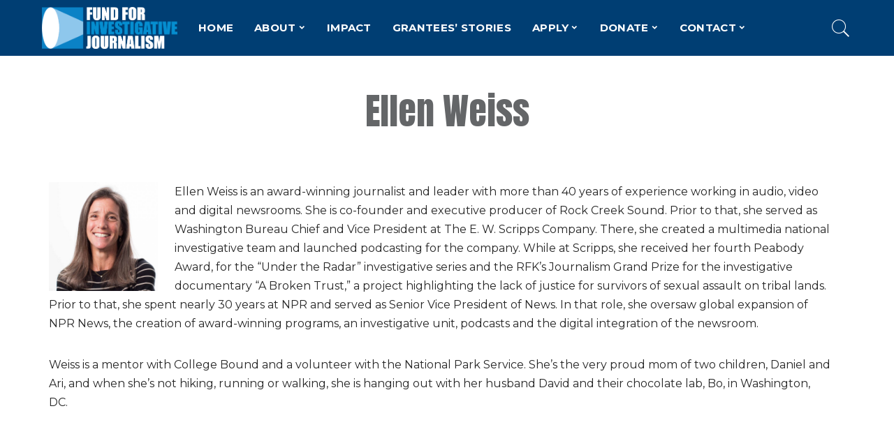

--- FILE ---
content_type: text/html; charset=UTF-8
request_url: https://fij.org/ellen-weiss-bio/
body_size: 17412
content:
<!DOCTYPE html>
<html lang="en-US">
<head>
	<meta charset="UTF-8">
	<meta http-equiv="X-UA-Compatible" content="IE=edge">
	<meta name="viewport" content="width=device-width, initial-scale=1">
	<link rel="profile" href="https://gmpg.org/xfn/11">
	<meta name='robots' content='index, follow, max-image-preview:large, max-snippet:-1, max-video-preview:-1' />

	<!-- This site is optimized with the Yoast SEO plugin v26.7 - https://yoast.com/wordpress/plugins/seo/ -->
	<title>Ellen Weiss - The Fund for Investigative Journalism</title>
	<link rel="canonical" href="https://fij.org/ellen-weiss-bio/" />
	<meta property="og:locale" content="en_US" />
	<meta property="og:type" content="article" />
	<meta property="og:title" content="Ellen Weiss - The Fund for Investigative Journalism" />
	<meta property="og:description" content="Ellen Weiss is an award-winning journalist and leader with more than 40 years of experience working in audio, video and digital newsrooms. She is co-founder and executive producer of Rock Creek Sound. Prior to that, she served as Washington Bureau Chief and Vice President at The E. W. Scripps Company. There, she created a multimedia [&hellip;]" />
	<meta property="og:url" content="https://fij.org/ellen-weiss-bio/" />
	<meta property="og:site_name" content="The Fund for Investigative Journalism" />
	<meta property="article:publisher" content="https://www.facebook.com/FundFIJ/" />
	<meta property="article:modified_time" content="2025-07-07T17:28:12+00:00" />
	<meta property="og:image" content="https://fij.org/wp-content/uploads/2020/09/Bill-Marimow.png" />
	<meta property="og:image:width" content="300" />
	<meta property="og:image:height" content="300" />
	<meta property="og:image:type" content="image/png" />
	<meta name="twitter:card" content="summary_large_image" />
	<meta name="twitter:site" content="@FundFIJ" />
	<meta name="twitter:label1" content="Est. reading time" />
	<meta name="twitter:data1" content="2 minutes" />
	<script type="application/ld+json" class="yoast-schema-graph">{"@context":"https://schema.org","@graph":[{"@type":"WebPage","@id":"https://fij.org/ellen-weiss-bio/","url":"https://fij.org/ellen-weiss-bio/","name":"Ellen Weiss - The Fund for Investigative Journalism","isPartOf":{"@id":"https://fij.org/#website"},"primaryImageOfPage":{"@id":"https://fij.org/ellen-weiss-bio/#primaryimage"},"image":{"@id":"https://fij.org/ellen-weiss-bio/#primaryimage"},"thumbnailUrl":"https://fij.org/wp-content/uploads/2022/01/1561149638.jpeg","datePublished":"2022-01-13T01:45:52+00:00","dateModified":"2025-07-07T17:28:12+00:00","breadcrumb":{"@id":"https://fij.org/ellen-weiss-bio/#breadcrumb"},"inLanguage":"en-US","potentialAction":[{"@type":"ReadAction","target":["https://fij.org/ellen-weiss-bio/"]}]},{"@type":"ImageObject","inLanguage":"en-US","@id":"https://fij.org/ellen-weiss-bio/#primaryimage","url":"https://fij.org/wp-content/uploads/2022/01/1561149638.jpeg","contentUrl":"https://fij.org/wp-content/uploads/2022/01/1561149638.jpeg","width":684,"height":684},{"@type":"BreadcrumbList","@id":"https://fij.org/ellen-weiss-bio/#breadcrumb","itemListElement":[{"@type":"ListItem","position":1,"name":"Home","item":"https://fij.org/"},{"@type":"ListItem","position":2,"name":"Ellen Weiss"}]},{"@type":"WebSite","@id":"https://fij.org/#website","url":"https://fij.org/","name":"The Fund for Investigative Journalism","description":"Supporting investigative reporting projects around the world","publisher":{"@id":"https://fij.org/#organization"},"potentialAction":[{"@type":"SearchAction","target":{"@type":"EntryPoint","urlTemplate":"https://fij.org/?s={search_term_string}"},"query-input":{"@type":"PropertyValueSpecification","valueRequired":true,"valueName":"search_term_string"}}],"inLanguage":"en-US"},{"@type":"Organization","@id":"https://fij.org/#organization","name":"The Fund for Investigative Journalism","url":"https://fij.org/","logo":{"@type":"ImageObject","inLanguage":"en-US","@id":"https://fij.org/#/schema/logo/image/","url":"https://fij.org/wp-content/uploads/2020/09/FIJ-Final-logo-Color-LtBG.png","contentUrl":"https://fij.org/wp-content/uploads/2020/09/FIJ-Final-logo-Color-LtBG.png","width":901,"height":279,"caption":"The Fund for Investigative Journalism"},"image":{"@id":"https://fij.org/#/schema/logo/image/"},"sameAs":["https://www.facebook.com/FundFIJ/","https://x.com/FundFIJ"]}]}</script>
	<!-- / Yoast SEO plugin. -->


<link rel='dns-prefetch' href='//fonts.googleapis.com' />
<link rel='dns-prefetch' href='//fonts.gstatic.com' />
<link rel='dns-prefetch' href='//ajax.googleapis.com' />
<link rel='dns-prefetch' href='//apis.google.com' />
<link rel='dns-prefetch' href='//google-analytics.com' />
<link rel='dns-prefetch' href='//www.google-analytics.com' />
<link rel='dns-prefetch' href='//ssl.google-analytics.com' />
<link rel='dns-prefetch' href='//youtube.com' />
<link rel='dns-prefetch' href='//s.gravatar.com' />
<link rel='dns-prefetch' href='//www.googletagmanager.com' />
<link href='//hb.wpmucdn.com' rel='preconnect' />
<link href="https://fonts.googleapis.com" rel='preconnect' />
<link href='//fonts.gstatic.com' crossorigin='' rel='preconnect' />
<link rel="alternate" type="application/rss+xml" title="The Fund for Investigative Journalism &raquo; Feed" href="https://fij.org/feed/" />
<link rel="alternate" type="application/rss+xml" title="The Fund for Investigative Journalism &raquo; Comments Feed" href="https://fij.org/comments/feed/" />
<link rel="alternate" title="oEmbed (JSON)" type="application/json+oembed" href="https://fij.org/wp-json/oembed/1.0/embed?url=https%3A%2F%2Ffij.org%2Fellen-weiss-bio%2F" />
<link rel="alternate" title="oEmbed (XML)" type="text/xml+oembed" href="https://fij.org/wp-json/oembed/1.0/embed?url=https%3A%2F%2Ffij.org%2Fellen-weiss-bio%2F&#038;format=xml" />
<script type="application/ld+json">{"@context":"https://schema.org","@type":"Organization","legalName":"The Fund for Investigative Journalism","url":"https://fij.org/","logo":"https://fij.org/wp-content/uploads/2020/09/FIJ-Final-logo-Color-DkBG.png","sameAs":["https://www.facebook.com/FundFIJ/","https://twitter.com/FundFIJ","https://www.youtube.com/channel/UCvST2E5OXqyt-S_FLAj_QvA"]}</script>
<style id='wp-img-auto-sizes-contain-inline-css'>
img:is([sizes=auto i],[sizes^="auto," i]){contain-intrinsic-size:3000px 1500px}
/*# sourceURL=wp-img-auto-sizes-contain-inline-css */
</style>
<link rel='stylesheet' id='pixwell-core-css' href='https://fij.org/wp-content/plugins/pixwell-core/assets/core.css?ver=5.0' media='all' />
<link rel='stylesheet' id='dashicons-css' href='https://fij.org/wp-includes/css/dashicons.min.css?ver=6.9' media='all' />
<link rel='stylesheet' id='post-views-counter-frontend-css' href='https://fij.org/wp-content/plugins/post-views-counter/css/frontend.css?ver=1.7.0' media='all' />
<style id='classic-theme-styles-inline-css'>
/*! This file is auto-generated */
.wp-block-button__link{color:#fff;background-color:#32373c;border-radius:9999px;box-shadow:none;text-decoration:none;padding:calc(.667em + 2px) calc(1.333em + 2px);font-size:1.125em}.wp-block-file__button{background:#32373c;color:#fff;text-decoration:none}
/*# sourceURL=/wp-includes/css/classic-themes.min.css */
</style>
<style id='global-styles-inline-css'>
:root{--wp--preset--aspect-ratio--square: 1;--wp--preset--aspect-ratio--4-3: 4/3;--wp--preset--aspect-ratio--3-4: 3/4;--wp--preset--aspect-ratio--3-2: 3/2;--wp--preset--aspect-ratio--2-3: 2/3;--wp--preset--aspect-ratio--16-9: 16/9;--wp--preset--aspect-ratio--9-16: 9/16;--wp--preset--color--black: #000000;--wp--preset--color--cyan-bluish-gray: #abb8c3;--wp--preset--color--white: #ffffff;--wp--preset--color--pale-pink: #f78da7;--wp--preset--color--vivid-red: #cf2e2e;--wp--preset--color--luminous-vivid-orange: #ff6900;--wp--preset--color--luminous-vivid-amber: #fcb900;--wp--preset--color--light-green-cyan: #7bdcb5;--wp--preset--color--vivid-green-cyan: #00d084;--wp--preset--color--pale-cyan-blue: #8ed1fc;--wp--preset--color--vivid-cyan-blue: #0693e3;--wp--preset--color--vivid-purple: #9b51e0;--wp--preset--gradient--vivid-cyan-blue-to-vivid-purple: linear-gradient(135deg,rgb(6,147,227) 0%,rgb(155,81,224) 100%);--wp--preset--gradient--light-green-cyan-to-vivid-green-cyan: linear-gradient(135deg,rgb(122,220,180) 0%,rgb(0,208,130) 100%);--wp--preset--gradient--luminous-vivid-amber-to-luminous-vivid-orange: linear-gradient(135deg,rgb(252,185,0) 0%,rgb(255,105,0) 100%);--wp--preset--gradient--luminous-vivid-orange-to-vivid-red: linear-gradient(135deg,rgb(255,105,0) 0%,rgb(207,46,46) 100%);--wp--preset--gradient--very-light-gray-to-cyan-bluish-gray: linear-gradient(135deg,rgb(238,238,238) 0%,rgb(169,184,195) 100%);--wp--preset--gradient--cool-to-warm-spectrum: linear-gradient(135deg,rgb(74,234,220) 0%,rgb(151,120,209) 20%,rgb(207,42,186) 40%,rgb(238,44,130) 60%,rgb(251,105,98) 80%,rgb(254,248,76) 100%);--wp--preset--gradient--blush-light-purple: linear-gradient(135deg,rgb(255,206,236) 0%,rgb(152,150,240) 100%);--wp--preset--gradient--blush-bordeaux: linear-gradient(135deg,rgb(254,205,165) 0%,rgb(254,45,45) 50%,rgb(107,0,62) 100%);--wp--preset--gradient--luminous-dusk: linear-gradient(135deg,rgb(255,203,112) 0%,rgb(199,81,192) 50%,rgb(65,88,208) 100%);--wp--preset--gradient--pale-ocean: linear-gradient(135deg,rgb(255,245,203) 0%,rgb(182,227,212) 50%,rgb(51,167,181) 100%);--wp--preset--gradient--electric-grass: linear-gradient(135deg,rgb(202,248,128) 0%,rgb(113,206,126) 100%);--wp--preset--gradient--midnight: linear-gradient(135deg,rgb(2,3,129) 0%,rgb(40,116,252) 100%);--wp--preset--font-size--small: 13px;--wp--preset--font-size--medium: 20px;--wp--preset--font-size--large: 36px;--wp--preset--font-size--x-large: 42px;--wp--preset--spacing--20: 0.44rem;--wp--preset--spacing--30: 0.67rem;--wp--preset--spacing--40: 1rem;--wp--preset--spacing--50: 1.5rem;--wp--preset--spacing--60: 2.25rem;--wp--preset--spacing--70: 3.38rem;--wp--preset--spacing--80: 5.06rem;--wp--preset--shadow--natural: 6px 6px 9px rgba(0, 0, 0, 0.2);--wp--preset--shadow--deep: 12px 12px 50px rgba(0, 0, 0, 0.4);--wp--preset--shadow--sharp: 6px 6px 0px rgba(0, 0, 0, 0.2);--wp--preset--shadow--outlined: 6px 6px 0px -3px rgb(255, 255, 255), 6px 6px rgb(0, 0, 0);--wp--preset--shadow--crisp: 6px 6px 0px rgb(0, 0, 0);}:where(.is-layout-flex){gap: 0.5em;}:where(.is-layout-grid){gap: 0.5em;}body .is-layout-flex{display: flex;}.is-layout-flex{flex-wrap: wrap;align-items: center;}.is-layout-flex > :is(*, div){margin: 0;}body .is-layout-grid{display: grid;}.is-layout-grid > :is(*, div){margin: 0;}:where(.wp-block-columns.is-layout-flex){gap: 2em;}:where(.wp-block-columns.is-layout-grid){gap: 2em;}:where(.wp-block-post-template.is-layout-flex){gap: 1.25em;}:where(.wp-block-post-template.is-layout-grid){gap: 1.25em;}.has-black-color{color: var(--wp--preset--color--black) !important;}.has-cyan-bluish-gray-color{color: var(--wp--preset--color--cyan-bluish-gray) !important;}.has-white-color{color: var(--wp--preset--color--white) !important;}.has-pale-pink-color{color: var(--wp--preset--color--pale-pink) !important;}.has-vivid-red-color{color: var(--wp--preset--color--vivid-red) !important;}.has-luminous-vivid-orange-color{color: var(--wp--preset--color--luminous-vivid-orange) !important;}.has-luminous-vivid-amber-color{color: var(--wp--preset--color--luminous-vivid-amber) !important;}.has-light-green-cyan-color{color: var(--wp--preset--color--light-green-cyan) !important;}.has-vivid-green-cyan-color{color: var(--wp--preset--color--vivid-green-cyan) !important;}.has-pale-cyan-blue-color{color: var(--wp--preset--color--pale-cyan-blue) !important;}.has-vivid-cyan-blue-color{color: var(--wp--preset--color--vivid-cyan-blue) !important;}.has-vivid-purple-color{color: var(--wp--preset--color--vivid-purple) !important;}.has-black-background-color{background-color: var(--wp--preset--color--black) !important;}.has-cyan-bluish-gray-background-color{background-color: var(--wp--preset--color--cyan-bluish-gray) !important;}.has-white-background-color{background-color: var(--wp--preset--color--white) !important;}.has-pale-pink-background-color{background-color: var(--wp--preset--color--pale-pink) !important;}.has-vivid-red-background-color{background-color: var(--wp--preset--color--vivid-red) !important;}.has-luminous-vivid-orange-background-color{background-color: var(--wp--preset--color--luminous-vivid-orange) !important;}.has-luminous-vivid-amber-background-color{background-color: var(--wp--preset--color--luminous-vivid-amber) !important;}.has-light-green-cyan-background-color{background-color: var(--wp--preset--color--light-green-cyan) !important;}.has-vivid-green-cyan-background-color{background-color: var(--wp--preset--color--vivid-green-cyan) !important;}.has-pale-cyan-blue-background-color{background-color: var(--wp--preset--color--pale-cyan-blue) !important;}.has-vivid-cyan-blue-background-color{background-color: var(--wp--preset--color--vivid-cyan-blue) !important;}.has-vivid-purple-background-color{background-color: var(--wp--preset--color--vivid-purple) !important;}.has-black-border-color{border-color: var(--wp--preset--color--black) !important;}.has-cyan-bluish-gray-border-color{border-color: var(--wp--preset--color--cyan-bluish-gray) !important;}.has-white-border-color{border-color: var(--wp--preset--color--white) !important;}.has-pale-pink-border-color{border-color: var(--wp--preset--color--pale-pink) !important;}.has-vivid-red-border-color{border-color: var(--wp--preset--color--vivid-red) !important;}.has-luminous-vivid-orange-border-color{border-color: var(--wp--preset--color--luminous-vivid-orange) !important;}.has-luminous-vivid-amber-border-color{border-color: var(--wp--preset--color--luminous-vivid-amber) !important;}.has-light-green-cyan-border-color{border-color: var(--wp--preset--color--light-green-cyan) !important;}.has-vivid-green-cyan-border-color{border-color: var(--wp--preset--color--vivid-green-cyan) !important;}.has-pale-cyan-blue-border-color{border-color: var(--wp--preset--color--pale-cyan-blue) !important;}.has-vivid-cyan-blue-border-color{border-color: var(--wp--preset--color--vivid-cyan-blue) !important;}.has-vivid-purple-border-color{border-color: var(--wp--preset--color--vivid-purple) !important;}.has-vivid-cyan-blue-to-vivid-purple-gradient-background{background: var(--wp--preset--gradient--vivid-cyan-blue-to-vivid-purple) !important;}.has-light-green-cyan-to-vivid-green-cyan-gradient-background{background: var(--wp--preset--gradient--light-green-cyan-to-vivid-green-cyan) !important;}.has-luminous-vivid-amber-to-luminous-vivid-orange-gradient-background{background: var(--wp--preset--gradient--luminous-vivid-amber-to-luminous-vivid-orange) !important;}.has-luminous-vivid-orange-to-vivid-red-gradient-background{background: var(--wp--preset--gradient--luminous-vivid-orange-to-vivid-red) !important;}.has-very-light-gray-to-cyan-bluish-gray-gradient-background{background: var(--wp--preset--gradient--very-light-gray-to-cyan-bluish-gray) !important;}.has-cool-to-warm-spectrum-gradient-background{background: var(--wp--preset--gradient--cool-to-warm-spectrum) !important;}.has-blush-light-purple-gradient-background{background: var(--wp--preset--gradient--blush-light-purple) !important;}.has-blush-bordeaux-gradient-background{background: var(--wp--preset--gradient--blush-bordeaux) !important;}.has-luminous-dusk-gradient-background{background: var(--wp--preset--gradient--luminous-dusk) !important;}.has-pale-ocean-gradient-background{background: var(--wp--preset--gradient--pale-ocean) !important;}.has-electric-grass-gradient-background{background: var(--wp--preset--gradient--electric-grass) !important;}.has-midnight-gradient-background{background: var(--wp--preset--gradient--midnight) !important;}.has-small-font-size{font-size: var(--wp--preset--font-size--small) !important;}.has-medium-font-size{font-size: var(--wp--preset--font-size--medium) !important;}.has-large-font-size{font-size: var(--wp--preset--font-size--large) !important;}.has-x-large-font-size{font-size: var(--wp--preset--font-size--x-large) !important;}
:where(.wp-block-post-template.is-layout-flex){gap: 1.25em;}:where(.wp-block-post-template.is-layout-grid){gap: 1.25em;}
:where(.wp-block-term-template.is-layout-flex){gap: 1.25em;}:where(.wp-block-term-template.is-layout-grid){gap: 1.25em;}
:where(.wp-block-columns.is-layout-flex){gap: 2em;}:where(.wp-block-columns.is-layout-grid){gap: 2em;}
:root :where(.wp-block-pullquote){font-size: 1.5em;line-height: 1.6;}
/*# sourceURL=global-styles-inline-css */
</style>
<link rel='stylesheet' id='pixwell-main-css' href='https://fij.org/wp-content/themes/pixwell/assets/css/main.css?ver=5.0' media='all' />
<link rel='stylesheet' id='pixwell-style-css' href='https://fij.org/wp-content/themes/pixwell-child/style.css?ver=5.0.1600450713' media='all' />
<style id='pixwell-style-inline-css'>
html {font-family:Montserrat;font-weight:400;color:#262626;}h1, .h1 {font-family:Anton;font-weight:400;color:#646668;}h2, .h2 {font-family:Anton;font-weight:400;color:#003e73;}h3, .h3 {font-family:Anton;font-weight:400;}h4, .h4 {font-family:Anton;font-weight:400;}h5, .h5 {font-family:Anton;font-weight:400;}h6, .h6 {font-family:Anton;font-weight:400;}.single-tagline h6 {}.p-wrap .entry-summary, .twitter-content.entry-summary, .author-description, .rssSummary, .rb-sdesc {font-family:Montserrat;font-weight:400;color:#262626;}.p-cat-info {font-family:Montserrat;font-weight:700;text-transform:uppercase;font-size:10px;}.p-meta-info, .wp-block-latest-posts__post-date {font-family:Montserrat;font-weight:400;font-size:12px;}.meta-info-author.meta-info-el {font-family:Montserrat;font-weight:700;font-size:12px;}.breadcrumb {font-family:Montserrat;font-weight:400;}.footer-menu-inner {font-family:Montserrat;font-weight:400;}.topbar-wrap {}.topbar-menu-wrap {}.main-menu > li > a, .off-canvas-menu > li > a {font-family:Montserrat;font-weight:700;text-transform:uppercase;font-size:15px;}.main-menu .sub-menu:not(.sub-mega), .off-canvas-menu .sub-menu {font-family:Lato;}.is-logo-text .logo-title {}.block-title, .block-header .block-title {font-family:Roboto Slab;font-weight:700;}.ajax-quick-filter, .block-view-more {font-family:Roboto Slab;}.widget-title {font-family:Roboto Slab;font-weight:400;font-size:16px;}body .widget.widget_nav_menu .menu-item {font-family:Roboto Slab;}body.boxed {background-color : #fafafa;background-repeat : no-repeat;background-size : cover;background-attachment : fixed;background-position : center center;}.header-6 .banner-wrap {}.footer-wrap {background-color : #000000;background-size : cover;background-position : center center;}.topline-wrap {height: 2px}.navbar-inner {min-height: 60px;}.navbar-inner .logo-wrap img {max-height: 60px;}.main-menu > li > a {height: 60px;}.navbar-wrap:not(.transparent-navbar-wrap), #mobile-sticky-nav, #amp-navbar {background-color: #003e73;background-image: linear-gradient(90deg, #003e73, #003e73);}.navbar-border-holder { border: none }.navbar-wrap:not(.transparent-navbar-wrap), #mobile-sticky-nav, #amp-navbar {color: #ffffff;}.fw-mega-cat.is-dark-text { color: #262626; }.header-wrap .navbar-wrap:not(.transparent-navbar-wrap) .cart-counter, .header-wrap:not(.header-float) .navbar-wrap .rb-counter,.header-wrap:not(.header-float) .is-light-text .rb-counter, .header-float .section-sticky .rb-counter {background-color: #ffffff;}.header-5 .btn-toggle-wrap, .header-5 .section-sticky .logo-wrap,.header-5 .main-menu > li > a, .header-5 .navbar-right {color: #ffffff;}.navbar-wrap .navbar-social a:hover {color: #ffffff;opacity: .7; }.header-wrap .navbar-wrap:not(.transparent-navbar-wrap) .rb-counter,.header-wrap:not(.header-float) .navbar-wrap .rb-counter, .header-wrap:not(.header-float) .is-light-text .rb-counter { color: #003e73; }.main-menu .sub-menu {background-color: #003e73;background-image: linear-gradient(90deg, #003e73, #003e73);}.main-menu .sub-menu:not(.mega-category) { color: #ffffff;}.main-menu > li.menu-item-has-children > .sub-menu:before {display: none;}.navbar-wrap:not(.transparent-navbar-wrap), #mobile-sticky-nav, #amp-navbar { box-shadow: none !important; }.mobile-nav-inner {background-color: #003e73;background-image: linear-gradient(90deg, #003e73, #003e73);color: #ffffff;}@media only screen and (max-width: 991px) {.navbar-border-holder { border: none }}@media only screen and (max-width: 991px) {.navbar-border-holder { border-color: #ffffff }}.off-canvas-header { background-image: url("https://tf01.themeruby.com/sport/wp-content/uploads/sites/6/2020/03/lf-bg.jpg")}.off-canvas-wrap, .amp-canvas-wrap { background-color: #cc0223 !important; }.header-float .transparent-navbar-wrap { background: rgba(0,0,0,0);}.header-float .navbar-inner { border-bottom: none; }.navbar-border-holder {border-width: 2px; }input[type="submit"]:hover, input[type="submit"]:focus, button:hover, button:focus,input[type="button"]:hover, input[type="button"]:focus,.post-edit-link:hover, a.pagination-link:hover, a.page-numbers:hover,.post-page-numbers:hover, a.loadmore-link:hover, .pagination-simple .page-numbers:hover,#off-canvas-close-btn:hover, .off-canvas-subscribe a, .block-header-3 .block-title:before,.cookie-accept:hover, .entry-footer a:hover, .box-comment-btn:hover,a.comment-reply-link:hover, .review-info, .entry-content a.wp-block-button__link:hover,#wp-calendar tbody a:hover, .instagram-box.box-intro:hover, .banner-btn a, .headerstrip-btn a,.is-light-text .widget:not(.woocommerce) .count,.rb-newsletter.is-light-text button.newsletter-submit,.cat-icon-round .cat-info-el, .cat-icon-radius .cat-info-el,.cat-icon-square .cat-info-el:before, .entry-content .wpcf7 label:before,body .cooked-recipe-directions .cooked-direction-number, span.cooked-taxonomy a:hover,.widget_categories a:hover .count, .widget_archive a:hover .count,.wp-block-categories-list a:hover .count, .wp-block-categories-list a:hover .count,.entry-content .wp-block-file .wp-block-file__button, #wp-calendar td#today,.mfp-close:hover, .is-light-text .mfp-close:hover, #rb-close-newsletter:hover,.tagcloud a:hover, .tagcloud a:focus, .is-light-text .tagcloud a:hover, .is-light-text .tagcloud a:focus,input[type="checkbox"].newsletter-checkbox:checked + label:before, .cta-btn.is-bg,.rb-mailchimp .mc4wp-form-fields input[type="submit"], .is-light-text .w-footer .mc4wp-form-fields input[type="submit"],.statics-el:first-child .inner{ background-color: #0082c6}.page-edit-link:hover, .rb-menu > li.current-menu-item > a > span:before,.p-url:hover, .p-url:focus, .p-wrap .p-url:hover,.p-wrap .p-url:focus, .p-link:hover span, .p-link:hover i,.meta-info-el a:hover, .sponsor-label, .block-header-3 .block-title:before,.subscribe-box .mc4wp-form-fields input[type="submit"]:hover + i,.entry-content p a:not(button), .comment-content a,.author-title a, .logged-in-as a:hover, .comment-list .logged-in-as a:hover,.gallery-list-label a:hover, .review-el .review-stars,.share-total, .breadcrumb a:hover, span.not-found-label, .return-home:hover, .section-not-found .page-content .return-home:hover,.subscribe-box .rb-newsletter.is-light-text button.newsletter-submit-icon:hover,.subscribe-box .rb-newsletter button.newsletter-submit-icon:hover,.fw-category-1 .cat-list-item:hover .cat-list-name, .fw-category-1.is-light-text .cat-list-item:hover .cat-list-name,body .cooked-icon-recipe-icon, .comment-list .comment-reply-title small a:hover,.widget_pages a:hover, .widget_meta a:hover, .widget_categories a:hover,.entry-content .wp-block-categories-list a:hover, .entry-content .wp-block-archives-list a:hover,.widget_archive a:hover, .widget.widget_nav_menu a:hover,  .p-grid-4.is-pop-style .p-header .counter-index,.twitter-content.entry-summary a:hover,.read-it-later:hover, .read-it-later:focus, .address-info a:hover,.gallery-popup-content .image-popup-description a:hover, .gallery-popup-content .image-popup-description a:focus,.entry-content ul.wp-block-latest-posts a:hover, .widget_recent_entries a:hover, .recentcomments a:hover, a.rsswidget:hover,.entry-content .wp-block-latest-comments__comment-meta a:hover,.entry-content .cooked-recipe-info .cooked-author a:hover, .entry-content a:not(button), .comment-content a,.about-desc a:hover, .is-light-text .about-desc a:hover, .portfolio-info-el:hover,.portfolio-nav a:hover, .portfolio-nav-next a:hover > i, .hbox-tagline span, .hbox-title span, .cta-tagline span, .cta-title span,.block-header-7 .block-header .block-title:first-letter, .rbc-sidebar .about-bio p a{ color: #0082c6}.is-style-outline a.wp-block-button__link:hover{ color: #0082c6!important}a.comment-reply-link:hover, .navbar-holder.is-light-text .header-lightbox,input[type="checkbox"].newsletter-checkbox:checked + label:before, .cat-icon-line .cat-info-el{ border-color: #0082c6}.review-info, .p-review-info{ background-color: #28b0ef}.review-el .review-stars, .average-stars i{ color: #28b0ef}.instagram-box.box-intro { background-color: #262626; }.tipsy, .additional-meta, .sponsor-label, .sponsor-link, .entry-footer .tag-label,.box-nav .nav-label, .left-article-label, .share-label, .rss-date,.wp-block-latest-posts__post-date, .wp-block-latest-comments__comment-date,.image-caption, .wp-caption-text, .gallery-caption, .entry-content .wp-block-audio figcaption,.entry-content .wp-block-video figcaption, .entry-content .wp-block-image figcaption,.entry-content .wp-block-gallery .blocks-gallery-image figcaption,.entry-content .wp-block-gallery .blocks-gallery-item figcaption,.subscribe-content .desc, .follower-el .right-el, .author-job, .comment-metadata{ font-family: Montserrat; }.tipsy, .additional-meta, .sponsor-label, .entry-footer .tag-label,.box-nav .nav-label, .left-article-label, .share-label, .rss-date,.wp-block-latest-posts__post-date, .wp-block-latest-comments__comment-date,.image-caption, .wp-caption-text, .gallery-caption, .entry-content .wp-block-audio figcaption,.entry-content .wp-block-video figcaption, .entry-content .wp-block-image figcaption,.entry-content .wp-block-gallery .blocks-gallery-image figcaption,.entry-content .wp-block-gallery .blocks-gallery-item figcaption,.subscribe-content .desc, .follower-el .right-el, .author-job, .comment-metadata{ font-weight: 400; }.tipsy, .additional-meta, .sponsor-label, .sponsor-link, .entry-footer .tag-label,.box-nav .nav-label, .left-article-label, .share-label, .rss-date,.wp-block-latest-posts__post-date, .wp-block-latest-comments__comment-date,.subscribe-content .desc, .author-job{ font-size: 12px; }.image-caption, .wp-caption-text, .gallery-caption, .entry-content .wp-block-audio figcaption,.entry-content .wp-block-video figcaption, .entry-content .wp-block-image figcaption,.entry-content .wp-block-gallery .blocks-gallery-image figcaption,.entry-content .wp-block-gallery .blocks-gallery-item figcaption,.comment-metadata, .follower-el .right-el{ font-size: 13px; }.sponsor-link{ font-family: Montserrat; }.sponsor-link{ font-weight: 700; }.entry-footer a, .tagcloud a, .entry-footer .source, .entry-footer .via-el{ font-family: Montserrat; }.entry-footer a, .tagcloud a, .entry-footer .source, .entry-footer .via-el{ font-weight: 700; }.entry-footer a, .tagcloud a, .entry-footer .source, .entry-footer .via-el{ font-size: 10px !important; }.entry-footer a, .tagcloud a, .entry-footer .source, .entry-footer .via-el{ text-transform: uppercase; }.p-link, .rb-cookie .cookie-accept, a.comment-reply-link, .comment-list .comment-reply-title small a,.banner-btn a, .headerstrip-btn a, input[type="submit"], button, .pagination-wrap, .cta-btn, .rb-btn{ font-family: Montserrat; }.p-link, .rb-cookie .cookie-accept, a.comment-reply-link, .comment-list .comment-reply-title small a,.banner-btn a, .headerstrip-btn a, input[type="submit"], button, .pagination-wrap, .cta-btn, .rb-btn{ font-weight: 700; }select, textarea, input[type="text"], input[type="tel"], input[type="email"], input[type="url"],input[type="search"], input[type="number"]{ font-family: Montserrat; }.footer-menu-inner, .widget_recent_comments .recentcomments > a:last-child,.wp-block-latest-comments__comment-link, .wp-block-latest-posts__list a,.widget_recent_entries li, .wp-block-quote *:not(cite), blockquote *:not(cite), .widget_rss li,.wp-block-latest-posts li, .wp-block-latest-comments__comment-link{ font-family: Anton; }.footer-menu-inner, .widget_recent_comments .recentcomments > a:last-child,.wp-block-latest-comments__comment-link, .wp-block-latest-posts__list a,.widget_recent_entries li, .wp-block-quote *:not(cite), blockquote *:not(cite), .widget_rss li,.wp-block-latest-posts li, .wp-block-latest-comments__comment-link{ font-weight: 400; } .widget_pages .page_item, .widget_meta li,.widget_categories .cat-item, .widget_archive li, .widget.widget_nav_menu .menu-item,.wp-block-archives-list li, .wp-block-categories-list li{ font-family: Lato; }@media only screen and (max-width: 767px) {.entry-content { font-size: .90rem; }.p-wrap .entry-summary, .twitter-content.entry-summary, .element-desc, .subscribe-description, .rb-sdecs,.copyright-inner > *, .summary-content, .pros-cons-wrap ul li,.gallery-popup-content .image-popup-description > *{ font-size: .76rem; }}h1, .h1, h1.single-title {font-size: 52px; }@media only screen and (max-width: 1024px) {h1, .h1, h1.single-title {font-size: 34px; }}@media only screen and (max-width: 991px) {h1, .h1, h1.single-title {font-size: 34px; }}@media only screen and (max-width: 767px) {h1, .h1, h1.single-title {font-size: 28px; }}
/*# sourceURL=pixwell-style-inline-css */
</style>
<link rel='stylesheet' id='dflip-style-css' href='https://fij.org/wp-content/plugins/3d-flipbook-dflip-lite/assets/css/dflip.min.css?ver=2.4.20' media='all' />
<link rel='stylesheet' id='elementor-icons-css' href='https://fij.org/wp-content/plugins/elementor/assets/lib/eicons/css/elementor-icons.min.css?ver=5.45.0' media='all' />
<link rel='stylesheet' id='elementor-frontend-css' href='https://fij.org/wp-content/plugins/elementor/assets/css/frontend.min.css?ver=3.34.1' media='all' />
<link rel='stylesheet' id='elementor-post-10473-css' href='https://fij.org/wp-content/uploads/elementor/css/post-10473.css?ver=1768709614' media='all' />
<link rel='stylesheet' id='elementor-pro-css' href='https://fij.org/wp-content/plugins/elementor-pro/assets/css/frontend.min.css?ver=3.19.1' media='all' />
<link rel='stylesheet' id='redux-google-fonts-pixwell_theme_options-css' href='https://fonts.googleapis.com/css?family=Montserrat%3A100%2C200%2C300%2C400%2C500%2C600%2C700%2C800%2C900%2C100italic%2C200italic%2C300italic%2C400italic%2C500italic%2C600italic%2C700italic%2C800italic%2C900italic%7CLato%7CAnton%3A400%7CRoboto+Slab%3A700%2C400&#038;font-display=swap&#038;ver=1658933058' media='all' />
<link rel='stylesheet' id='elementor-gf-local-roboto-css' href='https://fij.org/wp-content/uploads/elementor/google-fonts/css/roboto.css?ver=1742390495' media='all' />
<link rel='stylesheet' id='elementor-gf-local-robotoslab-css' href='https://fij.org/wp-content/uploads/elementor/google-fonts/css/robotoslab.css?ver=1742390501' media='all' />
<script src="https://fij.org/wp-includes/js/jquery/jquery.min.js?ver=3.7.1" id="jquery-core-js"></script>
<script src="https://fij.org/wp-includes/js/jquery/jquery-migrate.min.js?ver=3.4.1" id="jquery-migrate-js"></script>
<link rel="https://api.w.org/" href="https://fij.org/wp-json/" /><link rel="alternate" title="JSON" type="application/json" href="https://fij.org/wp-json/wp/v2/pages/13930" /><link rel="EditURI" type="application/rsd+xml" title="RSD" href="https://fij.org/xmlrpc.php?rsd" />
<meta name="generator" content="WordPress 6.9" />
<link rel='shortlink' href='https://fij.org/?p=13930' />
<meta name="generator" content="Site Kit by Google 1.170.0" /><script type="application/ld+json">{"@context":"https://schema.org","@type":"WebSite","@id":"https://fij.org/#website","url":"https://fij.org/","name":"The Fund for Investigative Journalism","potentialAction":{"@type":"SearchAction","target":"https://fij.org/?s={search_term_string}","query-input":"required name=search_term_string"}}</script>
<meta name="generator" content="Elementor 3.34.1; features: additional_custom_breakpoints; settings: css_print_method-external, google_font-enabled, font_display-auto">
			<style>
				.e-con.e-parent:nth-of-type(n+4):not(.e-lazyloaded):not(.e-no-lazyload),
				.e-con.e-parent:nth-of-type(n+4):not(.e-lazyloaded):not(.e-no-lazyload) * {
					background-image: none !important;
				}
				@media screen and (max-height: 1024px) {
					.e-con.e-parent:nth-of-type(n+3):not(.e-lazyloaded):not(.e-no-lazyload),
					.e-con.e-parent:nth-of-type(n+3):not(.e-lazyloaded):not(.e-no-lazyload) * {
						background-image: none !important;
					}
				}
				@media screen and (max-height: 640px) {
					.e-con.e-parent:nth-of-type(n+2):not(.e-lazyloaded):not(.e-no-lazyload),
					.e-con.e-parent:nth-of-type(n+2):not(.e-lazyloaded):not(.e-no-lazyload) * {
						background-image: none !important;
					}
				}
			</style>
			<link rel="icon" href="https://fij.org/wp-content/uploads/2020/09/cropped-FIJ-Final-logo-Color-LtBG-32x32.png" sizes="32x32" />
<link rel="icon" href="https://fij.org/wp-content/uploads/2020/09/cropped-FIJ-Final-logo-Color-LtBG-192x192.png" sizes="192x192" />
<link rel="apple-touch-icon" href="https://fij.org/wp-content/uploads/2020/09/cropped-FIJ-Final-logo-Color-LtBG-180x180.png" />
<meta name="msapplication-TileImage" content="https://fij.org/wp-content/uploads/2020/09/cropped-FIJ-Final-logo-Color-LtBG-270x270.png" />
		<style id="wp-custom-css">
			.p-overlay-4 .p-feat:after {
	background-color: #0000;
}

/*Section Colour change*/
#uid_874b2a732 {
background-image: url(https://colorate.azurewebsites.net/SwatchColor/A9D6EF) !important;
}		

/*Section P Colour change*/


.is-light-text .h3 {
		color: #020202;
}

.navbar-inner .logo-wrap {
	margin-top: 10px;
	margin-bottom : 10px;
}

.logo-wrap img {
	transition: opacity 10.3s cubic-bezier(0.32, 0.74, 0.57, 1);
}

body .off-canvas-wrap, .amp-canvas-wrap {
    background-color: #003e73 !important;
}

#mobile-navbar, .mobile-sticky-nav {
    padding: 16px 0;
}

body.home .navbar-outer {
	background-color: #003e73;
}

.widget-post-3 .entry-title.h6 {
    font-family: Montserrat;
    font-weight: 400;
}

		</style>
		</head>
<body class="wp-singular page-template-default page page-id-13930 wp-embed-responsive wp-theme-pixwell wp-child-theme-pixwell-child elementor-default elementor-kit-10473 elementor-page elementor-page-13930 sticky-nav is-tooltips is-backtop block-header-1 w-header-1 cat-icon-radius is-parallax-feat is-fmask mobile-logo-left mh-p-link mh-p-excerpt">
<div id="site" class="site">
		<aside id="off-canvas-section" class="off-canvas-wrap dark-style is-hidden">
			<div class="close-panel-wrap tooltips-n">
				<a href="#" id="off-canvas-close-btn" title="Close Panel"><i class="btn-close"></i></a>
			</div>
			<div class="off-canvas-holder">
									<div class="off-canvas-header is-light-text">
						<div class="header-inner">
														<aside class="inner-bottom">
																	<div class="off-canvas-social">
										<a class="social-link-facebook" title="Facebook" href="https://www.facebook.com/FundFIJ/" target="_blank"><i class="rbi rbi-facebook"></i></a><a class="social-link-twitter" title="Twitter" href="https://twitter.com/FundFIJ" target="_blank"><i class="rbi rbi-twitter"></i></a><a class="social-link-youtube" title="YouTube" href="https://www.youtube.com/channel/UCvST2E5OXqyt-S_FLAj_QvA" target="_blank"><i class="rbi rbi-youtube-o"></i></a>									</div>
																	<div class="inner-bottom-right">
										<aside class="bookmark-section">
	<a class="bookmark-link" href="#" title="Bookmarks">
		<span class="bookmark-icon"><i class="rbi rbi-book"></i><span class="bookmark-counter rb-counter">0</span></span>
	</a>
</aside>									</div>
															</aside>
						</div>
					</div>
								<div class="off-canvas-inner is-light-text">
					<nav id="off-canvas-nav" class="off-canvas-nav">
						<ul id="off-canvas-menu" class="off-canvas-menu rb-menu is-clicked"><li id="menu-item-14356" class="menu-item menu-item-type-post_type menu-item-object-page menu-item-home menu-item-14356"><a href="https://fij.org/"><span>Home</span></a></li>
<li id="menu-item-10317" class="menu-item menu-item-type-custom menu-item-object-custom menu-item-has-children menu-item-10317"><a href="https://fij.org/about-fij/"><span>About</span></a>
<ul class="sub-menu">
	<li id="menu-item-10318" class="menu-item menu-item-type-custom menu-item-object-custom menu-item-10318"><a href="https://fij.org/fij-news/"><span>FIJ News</span></a></li>
	<li id="menu-item-14132" class="menu-item menu-item-type-post_type menu-item-object-page menu-item-14132"><a href="https://fij.org/leadership/"><span>Leadership</span></a></li>
	<li id="menu-item-11183" class="menu-item menu-item-type-custom menu-item-object-custom menu-item-has-children menu-item-11183"><a href="#"><span>Annual Reports</span></a>
	<ul class="sub-menu">
		<li id="menu-item-14128" class="menu-item menu-item-type-post_type menu-item-object-page menu-item-14128"><a href="https://fij.org/annual-reports/"><span>Annual Reports</span></a></li>
		<li id="menu-item-11209" class="menu-item menu-item-type-custom menu-item-object-custom menu-item-11209"><a href="https://fij.org/financial-reports/"><span>Financial Reports</span></a></li>
	</ul>
</li>
	<li id="menu-item-14122" class="menu-item menu-item-type-post_type menu-item-object-page menu-item-14122"><a href="https://fij.org/index-of-grantees-stories/"><span>Index of Grantees’ Stories</span></a></li>
	<li id="menu-item-10963" class="menu-item menu-item-type-post_type menu-item-object-page menu-item-10963"><a href="https://fij.org/fij-resources/"><span>Resources</span></a></li>
	<li id="menu-item-11041" class="menu-item menu-item-type-post_type menu-item-object-page menu-item-11041"><a href="https://fij.org/ournewsletter/"><span>Newsletter</span></a></li>
	<li id="menu-item-10324" class="menu-item menu-item-type-custom menu-item-object-custom menu-item-10324"><a href="https://fij.org/financial-supporters/"><span>Financial Supporters</span></a></li>
</ul>
</li>
<li id="menu-item-10326" class="menu-item menu-item-type-custom menu-item-object-custom menu-item-10326"><a href="https://fij.org/impact/"><span>Impact</span></a></li>
<li id="menu-item-10327" class="menu-item menu-item-type-custom menu-item-object-custom menu-item-10327"><a href="https://fij.org/grantees-stories/"><span>Grantees&#8217; Stories</span></a></li>
<li id="menu-item-10328" class="menu-item menu-item-type-custom menu-item-object-custom menu-item-has-children menu-item-10328"><a href="https://fij.org/apply-for-a-grant/"><span>Apply</span></a>
<ul class="sub-menu">
	<li id="menu-item-11730" class="menu-item menu-item-type-custom menu-item-object-custom menu-item-11730"><a href="https://investigate.submittable.com/submit"><span>Application Forms</span></a></li>
	<li id="menu-item-11475" class="menu-item menu-item-type-post_type menu-item-object-page menu-item-11475"><a href="https://fij.org/grants-faq/"><span>Grants FAQ</span></a></li>
	<li id="menu-item-11729" class="menu-item menu-item-type-custom menu-item-object-custom menu-item-11729"><a href="https://fij.org/how-to-get-a-grant-webinar/"><span>How to Get a Grant</span></a></li>
</ul>
</li>
<li id="menu-item-10330" class="menu-item menu-item-type-custom menu-item-object-custom menu-item-has-children menu-item-10330"><a href="https://fij.org/donate/"><span>Donate</span></a>
<ul class="sub-menu">
	<li id="menu-item-14531" class="menu-item menu-item-type-custom menu-item-object-custom menu-item-14531"><a href="https://fij.networkforgood.com/projects/95623-main-giving-page"><span>Donate Now</span></a></li>
	<li id="menu-item-14528" class="menu-item menu-item-type-post_type menu-item-object-page menu-item-14528"><a href="https://fij.org/ways-to-give/"><span>Ways to give</span></a></li>
	<li id="menu-item-10331" class="menu-item menu-item-type-custom menu-item-object-custom menu-item-10331"><a href="https://fij.org/gift-acceptance-policy/"><span>Gift Acceptance Policy</span></a></li>
</ul>
</li>
<li id="menu-item-10367" class="menu-item menu-item-type-post_type menu-item-object-page menu-item-has-children menu-item-10367"><a href="https://fij.org/contact/"><span>Contact</span></a>
<ul class="sub-menu">
	<li id="menu-item-12044" class="menu-item menu-item-type-post_type menu-item-object-page menu-item-12044"><a href="https://fij.org/email-updates/"><span>Email Sign-up</span></a></li>
</ul>
</li>
</ul>					</nav>
									</div>
			</div>
		</aside>
	<div class="site-outer">
	<div class="site-mask"></div>
		<div class="topsite-wrap fw-widget-section">
		<div id="archives-1" class="widget topsite-sidebar widget_archive"><h2 class="widget-title h4">Archives</h2>
			<ul>
					<li><a href='https://fij.org/2026/01/'>January 2026</a></li>
	<li><a href='https://fij.org/2025/12/'>December 2025</a></li>
	<li><a href='https://fij.org/2025/11/'>November 2025</a></li>
	<li><a href='https://fij.org/2025/10/'>October 2025</a></li>
	<li><a href='https://fij.org/2025/09/'>September 2025</a></li>
	<li><a href='https://fij.org/2025/08/'>August 2025</a></li>
	<li><a href='https://fij.org/2025/07/'>July 2025</a></li>
	<li><a href='https://fij.org/2025/06/'>June 2025</a></li>
	<li><a href='https://fij.org/2025/05/'>May 2025</a></li>
	<li><a href='https://fij.org/2025/04/'>April 2025</a></li>
	<li><a href='https://fij.org/2025/03/'>March 2025</a></li>
	<li><a href='https://fij.org/2025/02/'>February 2025</a></li>
	<li><a href='https://fij.org/2025/01/'>January 2025</a></li>
	<li><a href='https://fij.org/2024/11/'>November 2024</a></li>
	<li><a href='https://fij.org/2024/10/'>October 2024</a></li>
	<li><a href='https://fij.org/2024/09/'>September 2024</a></li>
	<li><a href='https://fij.org/2024/08/'>August 2024</a></li>
	<li><a href='https://fij.org/2024/04/'>April 2024</a></li>
	<li><a href='https://fij.org/2024/03/'>March 2024</a></li>
	<li><a href='https://fij.org/2024/02/'>February 2024</a></li>
	<li><a href='https://fij.org/2024/01/'>January 2024</a></li>
	<li><a href='https://fij.org/2023/12/'>December 2023</a></li>
	<li><a href='https://fij.org/2023/11/'>November 2023</a></li>
	<li><a href='https://fij.org/2023/10/'>October 2023</a></li>
	<li><a href='https://fij.org/2023/09/'>September 2023</a></li>
	<li><a href='https://fij.org/2023/08/'>August 2023</a></li>
	<li><a href='https://fij.org/2023/07/'>July 2023</a></li>
	<li><a href='https://fij.org/2023/06/'>June 2023</a></li>
	<li><a href='https://fij.org/2023/05/'>May 2023</a></li>
	<li><a href='https://fij.org/2023/04/'>April 2023</a></li>
	<li><a href='https://fij.org/2023/03/'>March 2023</a></li>
	<li><a href='https://fij.org/2023/02/'>February 2023</a></li>
	<li><a href='https://fij.org/2023/01/'>January 2023</a></li>
	<li><a href='https://fij.org/2022/12/'>December 2022</a></li>
	<li><a href='https://fij.org/2022/11/'>November 2022</a></li>
	<li><a href='https://fij.org/2022/10/'>October 2022</a></li>
	<li><a href='https://fij.org/2022/08/'>August 2022</a></li>
	<li><a href='https://fij.org/2022/07/'>July 2022</a></li>
	<li><a href='https://fij.org/2022/06/'>June 2022</a></li>
	<li><a href='https://fij.org/2022/05/'>May 2022</a></li>
	<li><a href='https://fij.org/2022/04/'>April 2022</a></li>
	<li><a href='https://fij.org/2022/03/'>March 2022</a></li>
	<li><a href='https://fij.org/2022/02/'>February 2022</a></li>
	<li><a href='https://fij.org/2022/01/'>January 2022</a></li>
	<li><a href='https://fij.org/2021/12/'>December 2021</a></li>
	<li><a href='https://fij.org/2021/11/'>November 2021</a></li>
	<li><a href='https://fij.org/2021/10/'>October 2021</a></li>
	<li><a href='https://fij.org/2021/09/'>September 2021</a></li>
	<li><a href='https://fij.org/2021/08/'>August 2021</a></li>
	<li><a href='https://fij.org/2021/07/'>July 2021</a></li>
	<li><a href='https://fij.org/2021/06/'>June 2021</a></li>
	<li><a href='https://fij.org/2021/05/'>May 2021</a></li>
	<li><a href='https://fij.org/2021/04/'>April 2021</a></li>
	<li><a href='https://fij.org/2021/03/'>March 2021</a></li>
	<li><a href='https://fij.org/2021/02/'>February 2021</a></li>
	<li><a href='https://fij.org/2021/01/'>January 2021</a></li>
	<li><a href='https://fij.org/2020/12/'>December 2020</a></li>
	<li><a href='https://fij.org/2020/11/'>November 2020</a></li>
	<li><a href='https://fij.org/2020/10/'>October 2020</a></li>
	<li><a href='https://fij.org/2020/09/'>September 2020</a></li>
	<li><a href='https://fij.org/2020/08/'>August 2020</a></li>
	<li><a href='https://fij.org/2020/07/'>July 2020</a></li>
	<li><a href='https://fij.org/2020/06/'>June 2020</a></li>
	<li><a href='https://fij.org/2020/05/'>May 2020</a></li>
	<li><a href='https://fij.org/2020/04/'>April 2020</a></li>
	<li><a href='https://fij.org/2020/03/'>March 2020</a></li>
	<li><a href='https://fij.org/2020/02/'>February 2020</a></li>
	<li><a href='https://fij.org/2020/01/'>January 2020</a></li>
	<li><a href='https://fij.org/2019/12/'>December 2019</a></li>
	<li><a href='https://fij.org/2019/11/'>November 2019</a></li>
	<li><a href='https://fij.org/2019/10/'>October 2019</a></li>
	<li><a href='https://fij.org/2019/09/'>September 2019</a></li>
	<li><a href='https://fij.org/2019/08/'>August 2019</a></li>
	<li><a href='https://fij.org/2019/07/'>July 2019</a></li>
	<li><a href='https://fij.org/2019/06/'>June 2019</a></li>
	<li><a href='https://fij.org/2019/05/'>May 2019</a></li>
	<li><a href='https://fij.org/2019/04/'>April 2019</a></li>
	<li><a href='https://fij.org/2019/03/'>March 2019</a></li>
	<li><a href='https://fij.org/2019/02/'>February 2019</a></li>
	<li><a href='https://fij.org/2019/01/'>January 2019</a></li>
	<li><a href='https://fij.org/2018/12/'>December 2018</a></li>
	<li><a href='https://fij.org/2018/11/'>November 2018</a></li>
	<li><a href='https://fij.org/2018/10/'>October 2018</a></li>
	<li><a href='https://fij.org/2018/09/'>September 2018</a></li>
	<li><a href='https://fij.org/2018/08/'>August 2018</a></li>
	<li><a href='https://fij.org/2018/07/'>July 2018</a></li>
	<li><a href='https://fij.org/2018/06/'>June 2018</a></li>
	<li><a href='https://fij.org/2018/05/'>May 2018</a></li>
	<li><a href='https://fij.org/2018/04/'>April 2018</a></li>
	<li><a href='https://fij.org/2018/03/'>March 2018</a></li>
	<li><a href='https://fij.org/2018/02/'>February 2018</a></li>
	<li><a href='https://fij.org/2018/01/'>January 2018</a></li>
	<li><a href='https://fij.org/2017/12/'>December 2017</a></li>
	<li><a href='https://fij.org/2017/11/'>November 2017</a></li>
	<li><a href='https://fij.org/2017/10/'>October 2017</a></li>
	<li><a href='https://fij.org/2017/09/'>September 2017</a></li>
	<li><a href='https://fij.org/2017/08/'>August 2017</a></li>
	<li><a href='https://fij.org/2017/07/'>July 2017</a></li>
	<li><a href='https://fij.org/2017/06/'>June 2017</a></li>
	<li><a href='https://fij.org/2017/05/'>May 2017</a></li>
	<li><a href='https://fij.org/2017/04/'>April 2017</a></li>
	<li><a href='https://fij.org/2017/03/'>March 2017</a></li>
	<li><a href='https://fij.org/2017/02/'>February 2017</a></li>
	<li><a href='https://fij.org/2017/01/'>January 2017</a></li>
	<li><a href='https://fij.org/2016/12/'>December 2016</a></li>
	<li><a href='https://fij.org/2016/11/'>November 2016</a></li>
	<li><a href='https://fij.org/2016/10/'>October 2016</a></li>
	<li><a href='https://fij.org/2016/09/'>September 2016</a></li>
	<li><a href='https://fij.org/2016/08/'>August 2016</a></li>
	<li><a href='https://fij.org/2016/07/'>July 2016</a></li>
	<li><a href='https://fij.org/2016/06/'>June 2016</a></li>
	<li><a href='https://fij.org/2016/05/'>May 2016</a></li>
	<li><a href='https://fij.org/2016/04/'>April 2016</a></li>
	<li><a href='https://fij.org/2016/03/'>March 2016</a></li>
	<li><a href='https://fij.org/2016/02/'>February 2016</a></li>
	<li><a href='https://fij.org/2016/01/'>January 2016</a></li>
	<li><a href='https://fij.org/2015/12/'>December 2015</a></li>
	<li><a href='https://fij.org/2015/11/'>November 2015</a></li>
	<li><a href='https://fij.org/2015/09/'>September 2015</a></li>
	<li><a href='https://fij.org/2015/08/'>August 2015</a></li>
	<li><a href='https://fij.org/2015/07/'>July 2015</a></li>
	<li><a href='https://fij.org/2015/06/'>June 2015</a></li>
	<li><a href='https://fij.org/2015/05/'>May 2015</a></li>
	<li><a href='https://fij.org/2015/04/'>April 2015</a></li>
	<li><a href='https://fij.org/2015/03/'>March 2015</a></li>
	<li><a href='https://fij.org/2015/02/'>February 2015</a></li>
	<li><a href='https://fij.org/2015/01/'>January 2015</a></li>
	<li><a href='https://fij.org/2014/12/'>December 2014</a></li>
	<li><a href='https://fij.org/2014/10/'>October 2014</a></li>
	<li><a href='https://fij.org/2014/09/'>September 2014</a></li>
	<li><a href='https://fij.org/2014/08/'>August 2014</a></li>
	<li><a href='https://fij.org/2014/07/'>July 2014</a></li>
	<li><a href='https://fij.org/2014/06/'>June 2014</a></li>
	<li><a href='https://fij.org/2014/05/'>May 2014</a></li>
	<li><a href='https://fij.org/2014/04/'>April 2014</a></li>
	<li><a href='https://fij.org/2014/03/'>March 2014</a></li>
	<li><a href='https://fij.org/2014/02/'>February 2014</a></li>
	<li><a href='https://fij.org/2014/01/'>January 2014</a></li>
	<li><a href='https://fij.org/2013/12/'>December 2013</a></li>
	<li><a href='https://fij.org/2013/11/'>November 2013</a></li>
	<li><a href='https://fij.org/2013/10/'>October 2013</a></li>
	<li><a href='https://fij.org/2013/09/'>September 2013</a></li>
	<li><a href='https://fij.org/2013/08/'>August 2013</a></li>
	<li><a href='https://fij.org/2013/07/'>July 2013</a></li>
	<li><a href='https://fij.org/2013/06/'>June 2013</a></li>
	<li><a href='https://fij.org/2013/05/'>May 2013</a></li>
	<li><a href='https://fij.org/2013/04/'>April 2013</a></li>
	<li><a href='https://fij.org/2013/03/'>March 2013</a></li>
	<li><a href='https://fij.org/2013/02/'>February 2013</a></li>
	<li><a href='https://fij.org/2013/01/'>January 2013</a></li>
	<li><a href='https://fij.org/2012/12/'>December 2012</a></li>
	<li><a href='https://fij.org/2012/11/'>November 2012</a></li>
	<li><a href='https://fij.org/2012/10/'>October 2012</a></li>
	<li><a href='https://fij.org/2012/09/'>September 2012</a></li>
	<li><a href='https://fij.org/2012/08/'>August 2012</a></li>
	<li><a href='https://fij.org/2012/07/'>July 2012</a></li>
	<li><a href='https://fij.org/2012/06/'>June 2012</a></li>
	<li><a href='https://fij.org/2012/05/'>May 2012</a></li>
	<li><a href='https://fij.org/2012/04/'>April 2012</a></li>
	<li><a href='https://fij.org/2012/03/'>March 2012</a></li>
	<li><a href='https://fij.org/2012/02/'>February 2012</a></li>
	<li><a href='https://fij.org/2012/01/'>January 2012</a></li>
	<li><a href='https://fij.org/2011/12/'>December 2011</a></li>
	<li><a href='https://fij.org/2011/11/'>November 2011</a></li>
	<li><a href='https://fij.org/2011/10/'>October 2011</a></li>
	<li><a href='https://fij.org/2011/09/'>September 2011</a></li>
	<li><a href='https://fij.org/2011/08/'>August 2011</a></li>
	<li><a href='https://fij.org/2011/07/'>July 2011</a></li>
	<li><a href='https://fij.org/2011/06/'>June 2011</a></li>
	<li><a href='https://fij.org/2011/05/'>May 2011</a></li>
	<li><a href='https://fij.org/2011/04/'>April 2011</a></li>
	<li><a href='https://fij.org/2011/02/'>February 2011</a></li>
	<li><a href='https://fij.org/2011/01/'>January 2011</a></li>
	<li><a href='https://fij.org/2010/10/'>October 2010</a></li>
	<li><a href='https://fij.org/2010/09/'>September 2010</a></li>
	<li><a href='https://fij.org/2010/07/'>July 2010</a></li>
	<li><a href='https://fij.org/2010/05/'>May 2010</a></li>
	<li><a href='https://fij.org/2010/04/'>April 2010</a></li>
			</ul>

			</div><div id="categories-1" class="widget topsite-sidebar widget_categories"><h2 class="widget-title h4">Categories</h2>
			<ul>
					<li class="cat-item cat-item-38"><a href="https://fij.org/category/board-members/">Board</a>
</li>
	<li class="cat-item cat-item-4"><a href="https://fij.org/category/fij-news/">FIJ News</a>
</li>
	<li class="cat-item cat-item-1"><a href="https://fij.org/category/general/">General</a>
</li>
	<li class="cat-item cat-item-5"><a href="https://fij.org/category/grantees-stories/">Grantees&#039; Stories</a>
</li>
	<li class="cat-item cat-item-37"><a href="https://fij.org/category/impact/">Impact</a>
</li>
			</ul>

			</div><div id="meta-1" class="widget topsite-sidebar widget_meta"><h2 class="widget-title h4">Meta</h2>
		<ul>
						<li><a rel="nofollow" href="https://fij.org/fij-secure-login">Log in</a></li>
			<li><a href="https://fij.org/feed/">Entries feed</a></li>
			<li><a href="https://fij.org/comments/feed/">Comments feed</a></li>

			<li><a href="https://wordpress.org/">WordPress.org</a></li>
		</ul>

		</div>	</div>
<header id="site-header" class="header-wrap header-1">
	<div class="navbar-outer">
		<div class="navbar-wrap">
				<aside id="mobile-navbar" class="mobile-navbar">
		<div class="mobile-nav-inner rb-p20-gutter">
							<div class="m-nav-centered">
						<aside class="logo-mobile-wrap is-logo-image">
		<a href="https://fij.org/" class="logo-mobile">
			<img height="279" width="902" src="https://fij.org/wp-content/uploads/2020/09/FIJ-Final-logo-Color-DkBG.png" alt="The Fund for Investigative Journalism">
		</a>
	</aside>
				</div>
				<div class="m-nav-right">
															<div class="mobile-search">
	<a href="#" title="Search" class="search-icon nav-search-link"><i class="rbi rbi-search-light"></i></a>
	<div class="navbar-search-popup header-lightbox">
		<div class="navbar-search-form"><form role="search" method="get" class="search-form" action="https://fij.org/">
				<label>
					<span class="screen-reader-text">Search for:</span>
					<input type="search" class="search-field" placeholder="Search &hellip;" value="" name="s" />
				</label>
				<input type="submit" class="search-submit" value="Search" />
			</form></div>
	</div>
</div>
											<a href="#" class="off-canvas-trigger btn-toggle-wrap"><span class="btn-toggle"><span class="off-canvas-toggle"><span class="icon-toggle"></span></span></span></a>
									</div>
					</div>
	</aside>
		<aside id="mobile-sticky-nav" class="mobile-sticky-nav">
		<div class="mobile-navbar mobile-sticky-inner">
			<div class="mobile-nav-inner rb-p20-gutter">
									<div class="m-nav-centered">
							<aside class="logo-mobile-wrap is-logo-image">
		<a href="https://fij.org/" class="logo-mobile">
			<img height="279" width="902" src="https://fij.org/wp-content/uploads/2020/09/FIJ-Final-logo-Color-DkBG.png" alt="The Fund for Investigative Journalism">
		</a>
	</aside>
					</div>
					<div class="m-nav-right">
																		<div class="mobile-search">
	<a href="#" title="Search" class="search-icon nav-search-link"><i class="rbi rbi-search-light"></i></a>
	<div class="navbar-search-popup header-lightbox">
		<div class="navbar-search-form"><form role="search" method="get" class="search-form" action="https://fij.org/">
				<label>
					<span class="screen-reader-text">Search for:</span>
					<input type="search" class="search-field" placeholder="Search &hellip;" value="" name="s" />
				</label>
				<input type="submit" class="search-submit" value="Search" />
			</form></div>
	</div>
</div>
													<a href="#" class="off-canvas-trigger btn-toggle-wrap"><span class="btn-toggle"><span class="off-canvas-toggle"><span class="icon-toggle"></span></span></span></a>
											</div>
							</div>
		</div>
	</aside>
			<div class="rbc-container navbar-holder is-main-nav">
				<div class="navbar-inner rb-m20-gutter">
					<div class="navbar-left">
													<div class="logo-wrap is-logo-image site-branding">
					<a href="https://fij.org/" class="logo" title="The Fund for Investigative Journalism">
				<img class="logo-default logo-retina" height="279" width="902" src="https://fij.org/wp-content/uploads/2020/09/FIJ-Final-logo-Color-DkBG.png" srcset="https://fij.org/wp-content/uploads/2020/09/FIJ-Final-logo-Color-DkBG.png 1x, https://fij.org/wp-content/uploads/2020/09/FIJ-Final-logo-Color-DkBG.png 2x" alt="The Fund for Investigative Journalism">
			</a>
			</div>
						<nav id="site-navigation" class="main-menu-wrap" aria-label="main menu">
	<ul id="main-menu" class="main-menu rb-menu" itemscope itemtype="https://www.schema.org/SiteNavigationElement"><li class="menu-item menu-item-type-post_type menu-item-object-page menu-item-home menu-item-14356" itemprop="name"><a href="https://fij.org/" itemprop="url"><span>Home</span></a></li><li class="menu-item menu-item-type-custom menu-item-object-custom menu-item-has-children menu-item-10317" itemprop="name"><a href="https://fij.org/about-fij/" itemprop="url"><span>About</span></a>
<ul class="sub-menu">
	<li class="menu-item menu-item-type-custom menu-item-object-custom menu-item-10318" itemprop="name"><a href="https://fij.org/fij-news/" itemprop="url"><span>FIJ News</span></a></li>	<li class="menu-item menu-item-type-post_type menu-item-object-page menu-item-14132" itemprop="name"><a href="https://fij.org/leadership/" itemprop="url"><span>Leadership</span></a></li>	<li class="menu-item menu-item-type-custom menu-item-object-custom menu-item-has-children menu-item-11183" itemprop="name"><a href="#" itemprop="url"><span>Annual Reports</span></a>
	<ul class="sub-menu">
		<li class="menu-item menu-item-type-post_type menu-item-object-page menu-item-14128" itemprop="name"><a href="https://fij.org/annual-reports/" itemprop="url"><span>Annual Reports</span></a></li>		<li class="menu-item menu-item-type-custom menu-item-object-custom menu-item-11209" itemprop="name"><a href="https://fij.org/financial-reports/" itemprop="url"><span>Financial Reports</span></a></li>	</ul>
</li>	<li class="menu-item menu-item-type-post_type menu-item-object-page menu-item-14122" itemprop="name"><a href="https://fij.org/index-of-grantees-stories/" itemprop="url"><span>Index of Grantees’ Stories</span></a></li>	<li class="menu-item menu-item-type-post_type menu-item-object-page menu-item-10963" itemprop="name"><a href="https://fij.org/fij-resources/" itemprop="url"><span>Resources</span></a></li>	<li class="menu-item menu-item-type-post_type menu-item-object-page menu-item-11041" itemprop="name"><a href="https://fij.org/ournewsletter/" itemprop="url"><span>Newsletter</span></a></li>	<li class="menu-item menu-item-type-custom menu-item-object-custom menu-item-10324" itemprop="name"><a href="https://fij.org/financial-supporters/" itemprop="url"><span>Financial Supporters</span></a></li></ul>
</li><li class="menu-item menu-item-type-custom menu-item-object-custom menu-item-10326" itemprop="name"><a href="https://fij.org/impact/" itemprop="url"><span>Impact</span></a></li><li class="menu-item menu-item-type-custom menu-item-object-custom menu-item-10327" itemprop="name"><a href="https://fij.org/grantees-stories/" itemprop="url"><span>Grantees&#8217; Stories</span></a></li><li class="menu-item menu-item-type-custom menu-item-object-custom menu-item-has-children menu-item-10328" itemprop="name"><a href="https://fij.org/apply-for-a-grant/" itemprop="url"><span>Apply</span></a>
<ul class="sub-menu">
	<li class="menu-item menu-item-type-custom menu-item-object-custom menu-item-11730" itemprop="name"><a href="https://investigate.submittable.com/submit" itemprop="url"><span>Application Forms</span></a></li>	<li class="menu-item menu-item-type-post_type menu-item-object-page menu-item-11475" itemprop="name"><a href="https://fij.org/grants-faq/" itemprop="url"><span>Grants FAQ</span></a></li>	<li class="menu-item menu-item-type-custom menu-item-object-custom menu-item-11729" itemprop="name"><a href="https://fij.org/how-to-get-a-grant-webinar/" itemprop="url"><span>How to Get a Grant</span></a></li></ul>
</li><li class="menu-item menu-item-type-custom menu-item-object-custom menu-item-has-children menu-item-10330" itemprop="name"><a href="https://fij.org/donate/" itemprop="url"><span>Donate</span></a>
<ul class="sub-menu">
	<li class="menu-item menu-item-type-custom menu-item-object-custom menu-item-14531" itemprop="name"><a href="https://fij.networkforgood.com/projects/95623-main-giving-page" itemprop="url"><span>Donate Now</span></a></li>	<li class="menu-item menu-item-type-post_type menu-item-object-page menu-item-14528" itemprop="name"><a href="https://fij.org/ways-to-give/" itemprop="url"><span>Ways to give</span></a></li>	<li class="menu-item menu-item-type-custom menu-item-object-custom menu-item-10331" itemprop="name"><a href="https://fij.org/gift-acceptance-policy/" itemprop="url"><span>Gift Acceptance Policy</span></a></li></ul>
</li><li class="menu-item menu-item-type-post_type menu-item-object-page menu-item-has-children menu-item-10367" itemprop="name"><a href="https://fij.org/contact/" itemprop="url"><span>Contact</span></a>
<ul class="sub-menu">
	<li class="menu-item menu-item-type-post_type menu-item-object-page menu-item-12044" itemprop="name"><a href="https://fij.org/email-updates/" itemprop="url"><span>Email Sign-up</span></a></li></ul>
</li></ul></nav>					</div>
					<div class="navbar-right">
																														<aside class="navbar-search nav-search-live">
	<a href="#" title="Search" class="nav-search-link search-icon"><i class="rbi rbi-search-light"></i></a>
	<div class="navbar-search-popup header-lightbox">
		<div class="navbar-search-form"><form role="search" method="get" class="search-form" action="https://fij.org/">
				<label>
					<span class="screen-reader-text">Search for:</span>
					<input type="search" class="search-field" placeholder="Search &hellip;" value="" name="s" />
				</label>
				<input type="submit" class="search-submit" value="Search" />
			</form></div>
		<div class="load-animation live-search-animation"></div>
					<div class="navbar-search-response"></div>
			</div>
</aside>
											</div>
				</div>
			</div>
		</div>
	</div>
	<aside id="sticky-nav" class="section-sticky-holder">
	<div class="section-sticky">
		<div class="navbar-wrap">
			<div class="rbc-container navbar-holder">
				<div class="navbar-inner rb-m20-gutter">
					<div class="navbar-left">
														<div class="logo-wrap is-logo-image site-branding">
			<a href="https://fij.org/" class="logo" title="The Fund for Investigative Journalism">
				<img class="logo-default logo-sticky-retina logo-retina" height="279" width="902" src="https://fij.org/wp-content/uploads/2020/09/FIJ-Final-logo-Color-DkBG.png" alt="The Fund for Investigative Journalism" srcset="https://fij.org/wp-content/uploads/2020/09/FIJ-Final-logo-Color-DkBG.png 1x, https://fij.org/wp-content/uploads/2020/09/FIJ-Final-logo-Color-DkBG.png 2x">
			</a>
		</div>
							<aside class="main-menu-wrap">
	<ul id="sticky-menu" class="main-menu rb-menu"><li class="menu-item menu-item-type-post_type menu-item-object-page menu-item-home menu-item-14356"><a href="https://fij.org/"><span>Home</span></a></li><li class="menu-item menu-item-type-custom menu-item-object-custom menu-item-has-children menu-item-10317"><a href="https://fij.org/about-fij/"><span>About</span></a>
<ul class="sub-menu">
	<li class="menu-item menu-item-type-custom menu-item-object-custom menu-item-10318"><a href="https://fij.org/fij-news/"><span>FIJ News</span></a></li>	<li class="menu-item menu-item-type-post_type menu-item-object-page menu-item-14132"><a href="https://fij.org/leadership/"><span>Leadership</span></a></li>	<li class="menu-item menu-item-type-custom menu-item-object-custom menu-item-has-children menu-item-11183"><a href="#"><span>Annual Reports</span></a>
	<ul class="sub-menu">
		<li class="menu-item menu-item-type-post_type menu-item-object-page menu-item-14128"><a href="https://fij.org/annual-reports/"><span>Annual Reports</span></a></li>		<li class="menu-item menu-item-type-custom menu-item-object-custom menu-item-11209"><a href="https://fij.org/financial-reports/"><span>Financial Reports</span></a></li>	</ul>
</li>	<li class="menu-item menu-item-type-post_type menu-item-object-page menu-item-14122"><a href="https://fij.org/index-of-grantees-stories/"><span>Index of Grantees’ Stories</span></a></li>	<li class="menu-item menu-item-type-post_type menu-item-object-page menu-item-10963"><a href="https://fij.org/fij-resources/"><span>Resources</span></a></li>	<li class="menu-item menu-item-type-post_type menu-item-object-page menu-item-11041"><a href="https://fij.org/ournewsletter/"><span>Newsletter</span></a></li>	<li class="menu-item menu-item-type-custom menu-item-object-custom menu-item-10324"><a href="https://fij.org/financial-supporters/"><span>Financial Supporters</span></a></li></ul>
</li><li class="menu-item menu-item-type-custom menu-item-object-custom menu-item-10326"><a href="https://fij.org/impact/"><span>Impact</span></a></li><li class="menu-item menu-item-type-custom menu-item-object-custom menu-item-10327"><a href="https://fij.org/grantees-stories/"><span>Grantees&#8217; Stories</span></a></li><li class="menu-item menu-item-type-custom menu-item-object-custom menu-item-has-children menu-item-10328"><a href="https://fij.org/apply-for-a-grant/"><span>Apply</span></a>
<ul class="sub-menu">
	<li class="menu-item menu-item-type-custom menu-item-object-custom menu-item-11730"><a href="https://investigate.submittable.com/submit"><span>Application Forms</span></a></li>	<li class="menu-item menu-item-type-post_type menu-item-object-page menu-item-11475"><a href="https://fij.org/grants-faq/"><span>Grants FAQ</span></a></li>	<li class="menu-item menu-item-type-custom menu-item-object-custom menu-item-11729"><a href="https://fij.org/how-to-get-a-grant-webinar/"><span>How to Get a Grant</span></a></li></ul>
</li><li class="menu-item menu-item-type-custom menu-item-object-custom menu-item-has-children menu-item-10330"><a href="https://fij.org/donate/"><span>Donate</span></a>
<ul class="sub-menu">
	<li class="menu-item menu-item-type-custom menu-item-object-custom menu-item-14531"><a href="https://fij.networkforgood.com/projects/95623-main-giving-page"><span>Donate Now</span></a></li>	<li class="menu-item menu-item-type-post_type menu-item-object-page menu-item-14528"><a href="https://fij.org/ways-to-give/"><span>Ways to give</span></a></li>	<li class="menu-item menu-item-type-custom menu-item-object-custom menu-item-10331"><a href="https://fij.org/gift-acceptance-policy/"><span>Gift Acceptance Policy</span></a></li></ul>
</li><li class="menu-item menu-item-type-post_type menu-item-object-page menu-item-has-children menu-item-10367"><a href="https://fij.org/contact/"><span>Contact</span></a>
<ul class="sub-menu">
	<li class="menu-item menu-item-type-post_type menu-item-object-page menu-item-12044"><a href="https://fij.org/email-updates/"><span>Email Sign-up</span></a></li></ul>
</li></ul></aside>					</div>
					<div class="navbar-right">
																														<aside class="navbar-search nav-search-live">
	<a href="#" title="Search" class="nav-search-link search-icon"><i class="rbi rbi-search-light"></i></a>
	<div class="navbar-search-popup header-lightbox">
		<div class="navbar-search-form"><form role="search" method="get" class="search-form" action="https://fij.org/">
				<label>
					<span class="screen-reader-text">Search for:</span>
					<input type="search" class="search-field" placeholder="Search &hellip;" value="" name="s" />
				</label>
				<input type="submit" class="search-submit" value="Search" />
			</form></div>
		<div class="load-animation live-search-animation"></div>
					<div class="navbar-search-response"></div>
			</div>
</aside>
					</div>
				</div>
			</div>
		</div>
	</div>
</aside></header>	<div class="site-wrap clearfix">			<div class="wrap pageh-default">
				<article id="post-13930" class="post-13930 page type-page status-publish" itemscope itemtype="https://schema.org/WebPage">
							<header class="single-page-header entry-header">
			<div class="rbc-container rb-p20-gutter">
				<h1 class="entry-title">Ellen Weiss</h1>							</div>
		</header>
						<div class="site-content rbc-container rb-p20-gutter rbc-fw-section">
						<div class="rbc-wrap">
							<main id="main" class="site-main rbc-content">
								<div class="single-content-wrap">
									<div class="entry-content clearfix">
												<div data-elementor-type="wp-page" data-elementor-id="13930" class="elementor elementor-13930" data-elementor-post-type="page">
						<section class="elementor-section elementor-top-section elementor-element elementor-element-c6c0930 elementor-section-boxed elementor-section-height-default elementor-section-height-default" data-id="c6c0930" data-element_type="section">
						<div class="elementor-container elementor-column-gap-default">
					<div class="elementor-column elementor-col-100 elementor-top-column elementor-element elementor-element-3538f9f" data-id="3538f9f" data-element_type="column">
			<div class="elementor-widget-wrap elementor-element-populated">
						<div class="elementor-element elementor-element-fc1bd90 elementor-widget elementor-widget-text-editor" data-id="fc1bd90" data-element_type="widget" data-widget_type="text-editor.default">
				<div class="elementor-widget-container">
									<p><a href="https://fij.org/wp-content/uploads/2022/01/1561149638.jpeg"><img decoding="async" class=" wp-image-10946 alignleft" src="https://fij.org/wp-content/uploads/2022/01/1561149638.jpeg" alt="" width="156" height="156" /></a></p><p>Ellen Weiss is an award-winning journalist and leader with more than 40 years of experience working in audio, video and digital newsrooms. She is co-founder and executive producer of Rock Creek Sound. Prior to that, she served as Washington Bureau Chief and Vice President at The E. W. Scripps Company. There, she created a multimedia national investigative team and launched podcasting for the company. While at Scripps, she received her fourth Peabody Award, for the “Under the Radar” investigative series and the RFK’s Journalism Grand Prize for the investigative documentary “A Broken Trust,” a project highlighting the lack of justice for survivors of sexual assault on tribal lands. Prior to that, she spent nearly 30 years at NPR and served as Senior Vice President of News. In that role, she oversaw global expansion of NPR News, the creation of award-winning programs, an investigative unit, podcasts and the digital integration of the newsroom.</p><p>Weiss is a mentor with College Bound and a volunteer with the National Park Service. She’s the very proud mom of two children, Daniel and Ari, and when she’s not hiking, running or walking, she is hanging out with her husband David and their chocolate lab, Bo, in Washington, DC.</p>								</div>
				</div>
					</div>
		</div>
					</div>
		</section>
				</div>
												<div class="clearfix"></div>
																			</div>
																	</div>
							</main>
													</div>
					</div>
				</article>
			</div>
		</div>
			<aside class="top-footer-wrap fw-widget-section is-footer-bg">
				<div class="inner">
					<div id="custom_html-3" class="widget_text widget w-sidebar widget_custom_html"><div class="textwidget custom-html-widget"><style>
.is-light-text table,
.is-light-text th, 
.is-light-text td {
	border-color: rgba(255,255,255,.05);
	font-size: 13px;
}

.is-light-text .address-info {
	padding: 0;
}
</style></div></div>				</div>
			</aside>
				<footer class="footer-wrap is-light-text is-bg">
				<div class="footer-widget footer-section footer-style-1">
		<div class="rbc-container rb-p20-gutter">
			<div class="footer-widget-inner rb-n20-gutter">
									<div class="footer-col-1 rb-p20-gutter">
						<div id="address-2" class="widget w-sidebar w-footer widget-address"><h2 class="widget-title h4">CONTACT INFO</h2>			<div class="address-info">
									<div class="office-address"><strong>Washington -</strong>
1100 13th St., NW, Suite 800, Washington, DC  20005 <p>  </p>    
<strong>New York - </strong>
Old Chelsea Station, P.O. Box 1205, New York, NY  10113</div>
									<div class="email"><strong>Email:</strong> <a href="/cdn-cgi/l/email-protection#0167686b4167686b2f6e7366"><span class="__cf_email__" data-cfemail="f6909f9cb6909f9cd8998491">[email&#160;protected]</span></a></div>
							</div>
			</div>					</div>
													<div class="footer-col-2 rb-p20-gutter">
						<div id="sb_post-1" class="widget w-sidebar w-footer widget-post"><h2 class="widget-title h4">LATEST NEWS</h2>			<div class="widget-post-content">
				<div class="rb-row widget-post-3">				<div class="rb-col-m12">
							<div class="p-wrap p-list p-list-5 post-16406 rb-hf  no-avatar">
			<div class="p-header">
						<span class="p-cat-dot">
									<i class="cat-dot-el cat-info-id-37"></i>
								</span>
					<h3 class="entry-title h6">		<a class="p-url" href="https://fij.org/head-of-idaho-prison-system-outlines-reforms-after-grantee-reporting-exposed-abuses/" rel="bookmark" title="Head of Idaho prison system outlines reforms after grantee reporting exposed abuses">Head of Idaho prison system outlines reforms after grantee reporting exposed abuses</a>
		</h3>			</div>
			<div class="p-footer">
							</div>
		</div>
					</div>
							<div class="rb-col-m12">
							<div class="p-wrap p-list p-list-5 post-16403 rb-hf  no-avatar">
			<div class="p-header">
						<span class="p-cat-dot">
									<i class="cat-dot-el cat-info-id-5"></i>
								</span>
					<h3 class="entry-title h6">		<a class="p-url" href="https://fij.org/grantee-film-about-police-raid-on-kansas-newspaper-to-premiere-at-sundance/" rel="bookmark" title="Grantee film about police raid on Kansas newspaper to premiere at Sundance">Grantee film about police raid on Kansas newspaper to premiere at Sundance</a>
		</h3>			</div>
			<div class="p-footer">
							</div>
		</div>
					</div>
							<div class="rb-col-m12">
							<div class="p-wrap p-list p-list-5 post-16400 rb-hf  no-avatar">
			<div class="p-header">
						<span class="p-cat-dot">
									<i class="cat-dot-el cat-info-id-37"></i>
								</span>
					<h3 class="entry-title h6">		<a class="p-url" href="https://fij.org/grantee-investigation-prompts-state-changes-to-protect-underage-farmworkers/" rel="bookmark" title="Grantee investigation prompts state changes to protect underage farmworkers">Grantee investigation prompts state changes to protect underage farmworkers</a>
		</h3>			</div>
			<div class="p-footer">
							</div>
		</div>
					</div>
			</div>			</div>
			</div>					</div>
													<div class="footer-col-3 rb-p20-gutter">
						<div id="search-1" class="widget w-sidebar w-footer widget_search"><h2 class="widget-title h4">Search</h2><form role="search" method="get" class="search-form" action="https://fij.org/">
				<label>
					<span class="screen-reader-text">Search for:</span>
					<input type="search" class="search-field" placeholder="Search &hellip;" value="" name="s" />
				</label>
				<input type="submit" class="search-submit" value="Search" />
			</form></div>					</div>
													<div class="footer-col-4 rb-p20-gutter">
						<div id="text-4" class="widget w-sidebar w-footer widget_text"><h2 class="widget-title h4">Donate</h2>			<div class="textwidget"><p><a href="https://fij.networkforgood.com/projects/95623-main-giving-page" target="_blank" rel="noopener">Click to make a donation</a></p>
</div>
		</div><div id="text-7" class="widget w-sidebar w-footer widget_text"><h2 class="widget-title h4">Email Updates</h2>			<div class="textwidget"><p><a href="https://fij.org/email-updates/">Sign up for email updates from The Fund</a></p>
</div>
		</div>					</div>
							</div>
		</div>
	</div>
<div class="footer-logo footer-section">
	<div class="rbc-container footer-logo-inner">
							<div class="footer-social-wrap">
				<div class="footer-social social-icons is-bg-icon tooltips-s"><a class="social-link-facebook" title="Facebook" href="https://www.facebook.com/FundFIJ/" target="_blank"><i class="rbi rbi-facebook"></i></a><a class="social-link-twitter" title="Twitter" href="https://twitter.com/FundFIJ" target="_blank"><i class="rbi rbi-twitter"></i></a><a class="social-link-youtube" title="YouTube" href="https://www.youtube.com/channel/UCvST2E5OXqyt-S_FLAj_QvA" target="_blank"><i class="rbi rbi-youtube-o"></i></a></div>
			</div>
				</div>
</div>	<div class="footer-copyright footer-section">
		<div class="rbc-container">
			<div class="copyright-inner rb-p20-gutter">
									<p>Copyright &copy;2022 fij.org All Rights Reserved</p>
							</div>
		</div>
	</div>
		</footer>
	</div>
</div>
<script data-cfasync="false" src="/cdn-cgi/scripts/5c5dd728/cloudflare-static/email-decode.min.js"></script><script type="speculationrules">
{"prefetch":[{"source":"document","where":{"and":[{"href_matches":"/*"},{"not":{"href_matches":["/wp-*.php","/wp-admin/*","/wp-content/uploads/*","/wp-content/*","/wp-content/plugins/*","/wp-content/themes/pixwell-child/*","/wp-content/themes/pixwell/*","/*\\?(.+)"]}},{"not":{"selector_matches":"a[rel~=\"nofollow\"]"}},{"not":{"selector_matches":".no-prefetch, .no-prefetch a"}}]},"eagerness":"conservative"}]}
</script>
<script type="application/ld+json">{"@context":"https://schema.org","@type":"ItemList","itemListElement":[{"@type":"ListItem","position":1,"url":"https://fij.org/head-of-idaho-prison-system-outlines-reforms-after-grantee-reporting-exposed-abuses/","name":"Head of Idaho prison system outlines reforms after grantee reporting exposed abuses","image":"https://fij.org/wp-content/uploads/2026/01/AP24059556513406-1-1-.webp"},{"@type":"ListItem","position":2,"url":"https://fij.org/grantee-film-about-police-raid-on-kansas-newspaper-to-premiere-at-sundance/","name":"Grantee film about police raid on Kansas newspaper to premiere at Sundance","image":"https://fij.org/wp-content/uploads/2026/01/423pkaxl7Seized-Still_1-scaled.jpg"},{"@type":"ListItem","position":3,"url":"https://fij.org/grantee-investigation-prompts-state-changes-to-protect-underage-farmworkers/","name":"Grantee investigation prompts state changes to protect underage farmworkers","image":"https://fij.org/wp-content/uploads/2026/01/download-2.webp"}]}</script>

			<script type="text/javascript">
				var _paq = _paq || [];
								_paq.push(['trackPageView']);
								(function () {
					var u = "https://analytics2.wpmudev.com/";
					_paq.push(['setTrackerUrl', u + 'track/']);
					_paq.push(['setSiteId', '12908']);
					var d   = document, g = d.createElement('script'), s = d.getElementsByTagName('script')[0];
					g.type  = 'text/javascript';
					g.async = true;
					g.defer = true;
					g.src   = 'https://analytics.wpmucdn.com/matomo.js';
					s.parentNode.insertBefore(g, s);
				})();
			</script>
						<script>
				const lazyloadRunObserver = () => {
					const lazyloadBackgrounds = document.querySelectorAll( `.e-con.e-parent:not(.e-lazyloaded)` );
					const lazyloadBackgroundObserver = new IntersectionObserver( ( entries ) => {
						entries.forEach( ( entry ) => {
							if ( entry.isIntersecting ) {
								let lazyloadBackground = entry.target;
								if( lazyloadBackground ) {
									lazyloadBackground.classList.add( 'e-lazyloaded' );
								}
								lazyloadBackgroundObserver.unobserve( entry.target );
							}
						});
					}, { rootMargin: '200px 0px 200px 0px' } );
					lazyloadBackgrounds.forEach( ( lazyloadBackground ) => {
						lazyloadBackgroundObserver.observe( lazyloadBackground );
					} );
				};
				const events = [
					'DOMContentLoaded',
					'elementor/lazyload/observe',
				];
				events.forEach( ( event ) => {
					document.addEventListener( event, lazyloadRunObserver );
				} );
			</script>
			<script src="https://fij.org/wp-includes/js/imagesloaded.min.js?ver=5.0.0" id="imagesloaded-js"></script>
<script src="https://fij.org/wp-content/plugins/pixwell-core/assets/jquery.mp.min.js?ver=1.1.0" id="jquery-magnific-popup-js"></script>
<script src="https://fij.org/wp-content/plugins/pixwell-core/assets/jquery.isotope.min.js?ver=3.0.6" id="jquery-isotope-js"></script>
<script src="https://fij.org/wp-content/plugins/pixwell-core/assets/rbcookie.min.js?ver=1.0.3" id="rbcookie-js"></script>
<script id="pixwell-core-script-js-extra">
var pixwellCoreParams = {"ajaxurl":"https://fij.org/wp-admin/admin-ajax.php"};
//# sourceURL=pixwell-core-script-js-extra
</script>
<script src="https://fij.org/wp-content/plugins/pixwell-core/assets/core.js?ver=5.0" id="pixwell-core-script-js"></script>
<script src="https://fij.org/wp-content/themes/pixwell/assets/js/jquery.waypoints.min.js?ver=3.1.1" id="jquery-waypoints-js"></script>
<script src="https://fij.org/wp-content/themes/pixwell/assets/js/owl.carousel.min.js?ver=1.8.1" id="owl-carousel-js"></script>
<script src="https://fij.org/wp-content/themes/pixwell/assets/js/rbsticky.min.js?ver=1.0" id="pixwell-sticky-js"></script>
<script src="https://fij.org/wp-content/themes/pixwell/assets/js/jquery.tipsy.min.js?ver=1.0" id="jquery-tipsy-js"></script>
<script src="https://fij.org/wp-content/themes/pixwell/assets/js/jquery.ui.totop.min.js?ver=v1.2" id="jquery-uitotop-js"></script>
<script id="pixwell-global-js-extra">
var pixwellParams = {"ajaxurl":"https://fij.org/wp-admin/admin-ajax.php"};
var themeSettings = "{\"sliderPlay\":0,\"sliderSpeed\":5550,\"textNext\":\"NEXT\",\"textPrev\":\"PREV\",\"sliderDot\":1,\"sliderAnimation\":0,\"embedRes\":0}";
//# sourceURL=pixwell-global-js-extra
</script>
<script src="https://fij.org/wp-content/themes/pixwell/assets/js/global.js?ver=5.0" id="pixwell-global-js"></script>
<script src="https://fij.org/wp-content/plugins/3d-flipbook-dflip-lite/assets/js/dflip.min.js?ver=2.4.20" id="dflip-script-js"></script>
<script src="https://fij.org/wp-content/plugins/elementor/assets/js/webpack.runtime.min.js?ver=3.34.1" id="elementor-webpack-runtime-js"></script>
<script src="https://fij.org/wp-content/plugins/elementor/assets/js/frontend-modules.min.js?ver=3.34.1" id="elementor-frontend-modules-js"></script>
<script src="https://fij.org/wp-includes/js/jquery/ui/core.min.js?ver=1.13.3" id="jquery-ui-core-js"></script>
<script id="elementor-frontend-js-before">
var elementorFrontendConfig = {"environmentMode":{"edit":false,"wpPreview":false,"isScriptDebug":false},"i18n":{"shareOnFacebook":"Share on Facebook","shareOnTwitter":"Share on Twitter","pinIt":"Pin it","download":"Download","downloadImage":"Download image","fullscreen":"Fullscreen","zoom":"Zoom","share":"Share","playVideo":"Play Video","previous":"Previous","next":"Next","close":"Close","a11yCarouselPrevSlideMessage":"Previous slide","a11yCarouselNextSlideMessage":"Next slide","a11yCarouselFirstSlideMessage":"This is the first slide","a11yCarouselLastSlideMessage":"This is the last slide","a11yCarouselPaginationBulletMessage":"Go to slide"},"is_rtl":false,"breakpoints":{"xs":0,"sm":480,"md":768,"lg":1025,"xl":1440,"xxl":1600},"responsive":{"breakpoints":{"mobile":{"label":"Mobile Portrait","value":767,"default_value":767,"direction":"max","is_enabled":true},"mobile_extra":{"label":"Mobile Landscape","value":880,"default_value":880,"direction":"max","is_enabled":false},"tablet":{"label":"Tablet Portrait","value":1024,"default_value":1024,"direction":"max","is_enabled":true},"tablet_extra":{"label":"Tablet Landscape","value":1200,"default_value":1200,"direction":"max","is_enabled":false},"laptop":{"label":"Laptop","value":1366,"default_value":1366,"direction":"max","is_enabled":false},"widescreen":{"label":"Widescreen","value":2400,"default_value":2400,"direction":"min","is_enabled":false}},"hasCustomBreakpoints":false},"version":"3.34.1","is_static":false,"experimentalFeatures":{"additional_custom_breakpoints":true,"theme_builder_v2":true,"home_screen":true,"global_classes_should_enforce_capabilities":true,"e_variables":true,"cloud-library":true,"e_opt_in_v4_page":true,"e_interactions":true,"import-export-customization":true,"page-transitions":true,"notes":true,"form-submissions":true,"e_scroll_snap":true},"urls":{"assets":"https:\/\/fij.org\/wp-content\/plugins\/elementor\/assets\/","ajaxurl":"https:\/\/fij.org\/wp-admin\/admin-ajax.php","uploadUrl":"https:\/\/fij.org\/wp-content\/uploads"},"nonces":{"floatingButtonsClickTracking":"e047536da0"},"swiperClass":"swiper","settings":{"page":[],"editorPreferences":[]},"kit":{"active_breakpoints":["viewport_mobile","viewport_tablet"],"global_image_lightbox":"yes","lightbox_enable_counter":"yes","lightbox_enable_fullscreen":"yes","lightbox_enable_zoom":"yes","lightbox_enable_share":"yes","lightbox_title_src":"title","lightbox_description_src":"description"},"post":{"id":13930,"title":"Ellen%20Weiss%20-%20The%20Fund%20for%20Investigative%20Journalism","excerpt":"","featuredImage":false}};
//# sourceURL=elementor-frontend-js-before
</script>
<script src="https://fij.org/wp-content/plugins/elementor/assets/js/frontend.min.js?ver=3.34.1" id="elementor-frontend-js"></script>
<script src="https://fij.org/wp-content/plugins/elementor-pro/assets/js/webpack-pro.runtime.min.js?ver=3.19.1" id="elementor-pro-webpack-runtime-js"></script>
<script src="https://fij.org/wp-includes/js/dist/hooks.min.js?ver=dd5603f07f9220ed27f1" id="wp-hooks-js"></script>
<script src="https://fij.org/wp-includes/js/dist/i18n.min.js?ver=c26c3dc7bed366793375" id="wp-i18n-js"></script>
<script id="wp-i18n-js-after">
wp.i18n.setLocaleData( { 'text direction\u0004ltr': [ 'ltr' ] } );
//# sourceURL=wp-i18n-js-after
</script>
<script id="elementor-pro-frontend-js-before">
var ElementorProFrontendConfig = {"ajaxurl":"https:\/\/fij.org\/wp-admin\/admin-ajax.php","nonce":"18a08074be","urls":{"assets":"https:\/\/fij.org\/wp-content\/plugins\/elementor-pro\/assets\/","rest":"https:\/\/fij.org\/wp-json\/"},"shareButtonsNetworks":{"facebook":{"title":"Facebook","has_counter":true},"twitter":{"title":"Twitter"},"linkedin":{"title":"LinkedIn","has_counter":true},"pinterest":{"title":"Pinterest","has_counter":true},"reddit":{"title":"Reddit","has_counter":true},"vk":{"title":"VK","has_counter":true},"odnoklassniki":{"title":"OK","has_counter":true},"tumblr":{"title":"Tumblr"},"digg":{"title":"Digg"},"skype":{"title":"Skype"},"stumbleupon":{"title":"StumbleUpon","has_counter":true},"mix":{"title":"Mix"},"telegram":{"title":"Telegram"},"pocket":{"title":"Pocket","has_counter":true},"xing":{"title":"XING","has_counter":true},"whatsapp":{"title":"WhatsApp"},"email":{"title":"Email"},"print":{"title":"Print"}},"facebook_sdk":{"lang":"en_US","app_id":""},"lottie":{"defaultAnimationUrl":"https:\/\/fij.org\/wp-content\/plugins\/elementor-pro\/modules\/lottie\/assets\/animations\/default.json"}};
//# sourceURL=elementor-pro-frontend-js-before
</script>
<script src="https://fij.org/wp-content/plugins/elementor-pro/assets/js/frontend.min.js?ver=3.19.1" id="elementor-pro-frontend-js"></script>
<script src="https://fij.org/wp-content/plugins/elementor-pro/assets/js/preloaded-elements-handlers.min.js?ver=3.19.1" id="pro-preloaded-elements-handlers-js"></script>
        <script data-cfasync="false">
            window.dFlipLocation = 'https://fij.org/wp-content/plugins/3d-flipbook-dflip-lite/assets/';
            window.dFlipWPGlobal = {"text":{"toggleSound":"Turn on\/off Sound","toggleThumbnails":"Toggle Thumbnails","toggleOutline":"Toggle Outline\/Bookmark","previousPage":"Previous Page","nextPage":"Next Page","toggleFullscreen":"Toggle Fullscreen","zoomIn":"Zoom In","zoomOut":"Zoom Out","toggleHelp":"Toggle Help","singlePageMode":"Single Page Mode","doublePageMode":"Double Page Mode","downloadPDFFile":"Download PDF File","gotoFirstPage":"Goto First Page","gotoLastPage":"Goto Last Page","share":"Share","mailSubject":"I wanted you to see this FlipBook","mailBody":"Check out this site {{url}}","loading":"DearFlip: Loading "},"viewerType":"flipbook","moreControls":"download,pageMode,startPage,endPage,sound","hideControls":"","scrollWheel":"false","backgroundColor":"#777","backgroundImage":"","height":"auto","paddingLeft":"20","paddingRight":"20","controlsPosition":"bottom","duration":800,"soundEnable":"true","enableDownload":"true","showSearchControl":"false","showPrintControl":"false","enableAnnotation":false,"enableAnalytics":"false","webgl":"true","hard":"none","maxTextureSize":"1600","rangeChunkSize":"524288","zoomRatio":1.5,"stiffness":3,"pageMode":"0","singlePageMode":"0","pageSize":"0","autoPlay":"false","autoPlayDuration":5000,"autoPlayStart":"false","linkTarget":"2","sharePrefix":"flipbook-"};
        </script>
      <script defer src="https://static.cloudflareinsights.com/beacon.min.js/vcd15cbe7772f49c399c6a5babf22c1241717689176015" integrity="sha512-ZpsOmlRQV6y907TI0dKBHq9Md29nnaEIPlkf84rnaERnq6zvWvPUqr2ft8M1aS28oN72PdrCzSjY4U6VaAw1EQ==" data-cf-beacon='{"version":"2024.11.0","token":"81e3ad00fd054d84b5dc67a315c587b5","r":1,"server_timing":{"name":{"cfCacheStatus":true,"cfEdge":true,"cfExtPri":true,"cfL4":true,"cfOrigin":true,"cfSpeedBrain":true},"location_startswith":null}}' crossorigin="anonymous"></script>
</body>
</html>